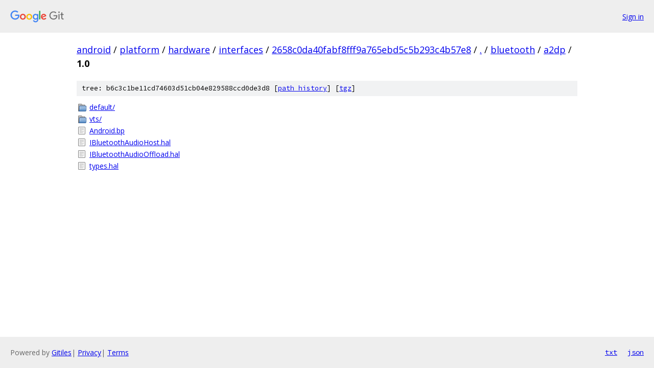

--- FILE ---
content_type: text/html; charset=utf-8
request_url: https://android.googlesource.com/platform/hardware/interfaces/+/2658c0da40fabf8fff9a765ebd5c5b293c4b57e8/bluetooth/a2dp/1.0
body_size: 834
content:
<!DOCTYPE html><html lang="en"><head><meta charset="utf-8"><meta name="viewport" content="width=device-width, initial-scale=1"><title>bluetooth/a2dp/1.0 - platform/hardware/interfaces - Git at Google</title><link rel="stylesheet" type="text/css" href="/+static/base.css"><!-- default customHeadTagPart --></head><body class="Site"><header class="Site-header"><div class="Header"><a class="Header-image" href="/"><img src="//www.gstatic.com/images/branding/lockups/2x/lockup_git_color_108x24dp.png" width="108" height="24" alt="Google Git"></a><div class="Header-menu"> <a class="Header-menuItem" href="https://accounts.google.com/AccountChooser?faa=1&amp;continue=https://android.googlesource.com/login/platform/hardware/interfaces/%2B/2658c0da40fabf8fff9a765ebd5c5b293c4b57e8/bluetooth/a2dp/1.0">Sign in</a> </div></div></header><div class="Site-content"><div class="Container "><div class="Breadcrumbs"><a class="Breadcrumbs-crumb" href="/?format=HTML">android</a> / <a class="Breadcrumbs-crumb" href="/platform/">platform</a> / <a class="Breadcrumbs-crumb" href="/platform/hardware/">hardware</a> / <a class="Breadcrumbs-crumb" href="/platform/hardware/interfaces/">interfaces</a> / <a class="Breadcrumbs-crumb" href="/platform/hardware/interfaces/+/2658c0da40fabf8fff9a765ebd5c5b293c4b57e8">2658c0da40fabf8fff9a765ebd5c5b293c4b57e8</a> / <a class="Breadcrumbs-crumb" href="/platform/hardware/interfaces/+/2658c0da40fabf8fff9a765ebd5c5b293c4b57e8/">.</a> / <a class="Breadcrumbs-crumb" href="/platform/hardware/interfaces/+/2658c0da40fabf8fff9a765ebd5c5b293c4b57e8/bluetooth">bluetooth</a> / <a class="Breadcrumbs-crumb" href="/platform/hardware/interfaces/+/2658c0da40fabf8fff9a765ebd5c5b293c4b57e8/bluetooth/a2dp?autodive=0">a2dp</a> / <span class="Breadcrumbs-crumb">1.0</span></div><div class="TreeDetail"><div class="u-sha1 u-monospace TreeDetail-sha1">tree: b6c3c1be11cd74603d51cb04e829588ccd0de3d8 [<a href="/platform/hardware/interfaces/+log/2658c0da40fabf8fff9a765ebd5c5b293c4b57e8/bluetooth/a2dp/1.0">path history</a>] <span>[<a href="/platform/hardware/interfaces/+archive/2658c0da40fabf8fff9a765ebd5c5b293c4b57e8/bluetooth/a2dp/1.0.tar.gz">tgz</a>]</span></div><ol class="FileList"><li class="FileList-item FileList-item--gitTree" title="Tree - default/"><a class="FileList-itemLink" href="/platform/hardware/interfaces/+/2658c0da40fabf8fff9a765ebd5c5b293c4b57e8/bluetooth/a2dp/1.0/default/">default/</a></li><li class="FileList-item FileList-item--gitTree" title="Tree - vts/"><a class="FileList-itemLink" href="/platform/hardware/interfaces/+/2658c0da40fabf8fff9a765ebd5c5b293c4b57e8/bluetooth/a2dp/1.0/vts/">vts/</a></li><li class="FileList-item FileList-item--regularFile" title="Regular file - Android.bp"><a class="FileList-itemLink" href="/platform/hardware/interfaces/+/2658c0da40fabf8fff9a765ebd5c5b293c4b57e8/bluetooth/a2dp/1.0/Android.bp">Android.bp</a></li><li class="FileList-item FileList-item--regularFile" title="Regular file - IBluetoothAudioHost.hal"><a class="FileList-itemLink" href="/platform/hardware/interfaces/+/2658c0da40fabf8fff9a765ebd5c5b293c4b57e8/bluetooth/a2dp/1.0/IBluetoothAudioHost.hal">IBluetoothAudioHost.hal</a></li><li class="FileList-item FileList-item--regularFile" title="Regular file - IBluetoothAudioOffload.hal"><a class="FileList-itemLink" href="/platform/hardware/interfaces/+/2658c0da40fabf8fff9a765ebd5c5b293c4b57e8/bluetooth/a2dp/1.0/IBluetoothAudioOffload.hal">IBluetoothAudioOffload.hal</a></li><li class="FileList-item FileList-item--regularFile" title="Regular file - types.hal"><a class="FileList-itemLink" href="/platform/hardware/interfaces/+/2658c0da40fabf8fff9a765ebd5c5b293c4b57e8/bluetooth/a2dp/1.0/types.hal">types.hal</a></li></ol></div></div> <!-- Container --></div> <!-- Site-content --><footer class="Site-footer"><div class="Footer"><span class="Footer-poweredBy">Powered by <a href="https://gerrit.googlesource.com/gitiles/">Gitiles</a>| <a href="https://policies.google.com/privacy">Privacy</a>| <a href="https://policies.google.com/terms">Terms</a></span><span class="Footer-formats"><a class="u-monospace Footer-formatsItem" href="?format=TEXT">txt</a> <a class="u-monospace Footer-formatsItem" href="?format=JSON">json</a></span></div></footer></body></html>